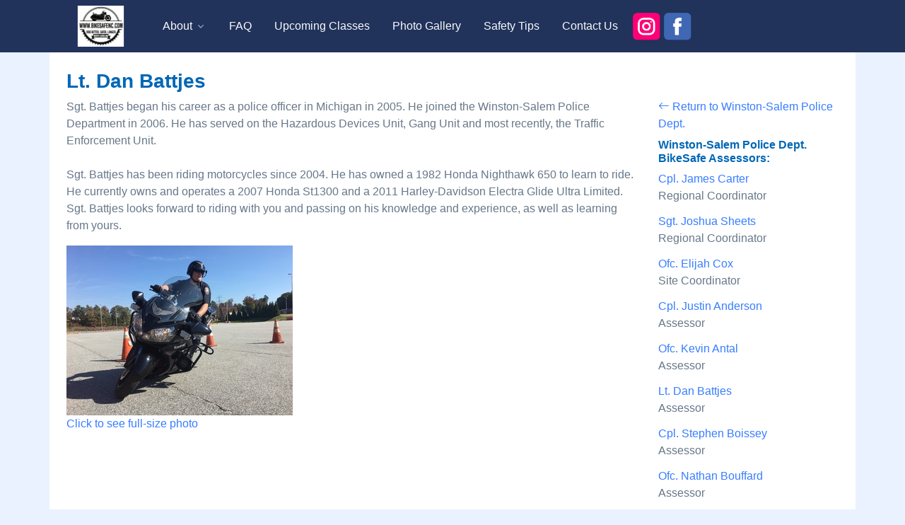

--- FILE ---
content_type: text/html; charset=UTF-8
request_url: https://bikesafenc.com/instructor_bio.lasso?ids=584349244F&-session=bikesafe:22EF9AFB0cd8f09F8Dsj6A5F2CBA
body_size: 12933
content:
<!DOCTYPE html>
<html lang="en">
  <head>
    <!-- Required Meta Tags Always Come First -->
    <meta charset="utf-8">
    <meta name="viewport" content="width=device-width, initial-scale=1, shrink-to-fit=no">

    <!-- Title -->
    <title>BikeSafe NC: Lt. Dan Battjes</title>

    <!-- Favicon -->
    <link rel="shortcut icon" href="shortcut.ico">

    <!-- Font -->
    <link href="https://fonts.googleapis.com/css2?family=Roboto:wght@400;500;700&display=swap" rel="stylesheet">

    <!-- CSS Front Template -->
    <link rel="stylesheet" href="/front/dist/assets/css/theme.min.css">

    <!-- CSS Custom Styles -->
    <link rel="stylesheet" href="/css/customFront.css">

		<!-- CSS Implementing Plugins -->
		<link rel="stylesheet" href="/front/dist/assets/vendor/bootstrap-icons/font/bootstrap-icons.css">
  </head>

  <body class="bg-soft-primary d-flex flex-column min-vh-100">
  
		<!-- Header -->
		<header class="navbar navbar-expand-lg navbar-dark bg-dark py-0">
			<div class="container py-2">
				<div class="navbar-nav-wrap">
					<div class="navbar-brand-wrapper">
						<!-- Logo -->
						<a class="navbar-brand" href="index.lasso?-session=bikesafe:22EF9AFB0cd8f09F8Dsj6A5F2CBA" aria-label="Front">
							<img class="navbar-brand-logo" src="/images/new/BikeSafeNC_Logo_Vector_s_v2.png" alt="Logo">
						</a>
						<!-- End Logo -->
					</div>

					<!-- Toggle -->
					<button type="button" class="navbar-toggler ms-auto" data-bs-toggle="collapse" data-bs-target="#navbarNavMenuLeftAligned" aria-label="Toggle navigation" aria-expanded="false" aria-controls="navbarNavMenuLeftAligned">
						<span class="navbar-toggler-default">
							<i class="bi-list text-light"></i>
						</span>
						<span class="navbar-toggler-toggled">
							<i class="bi-x text-light"></i>
						</span>
					</button>
					<!-- End Toggle -->

					<nav class="navbar-nav-wrap-col collapse navbar-collapse" id="navbarNavMenuLeftAligned">
						<!-- Navbar -->
						<ul class="navbar-nav">
							<!--
							<li class="nav-item">
								<a class="nav-link active" href="#">Active</a>
							</li>
							-->

							<!-- Dropdown -->
							<li class="nav-item dropdown">
								<a class="nav-link dropdown-toggle" href="#" id="navbarLeftAlignedDropdownSubMenu" role="button" data-bs-toggle="dropdown" aria-expanded="false">About</a>

								<div class="dropdown-menu" aria-labelledby="navbarLeftAlignedDropdownSubMenu" style="min-width: 230px;">
									<a class="dropdown-item" href="about_us.lasso?-session=bikesafe:22EF9AFB0cd8f09F8Dsj6A5F2CBA">About Us</a>
									<a class="dropdown-item" href="agency_list.lasso?-session=bikesafe:22EF9AFB0cd8f09F8Dsj6A5F2CBA">Host Agencies</a>
									<a class="dropdown-item" href="coordinators.lasso?-session=bikesafe:22EF9AFB0cd8f09F8Dsj6A5F2CBA">Coordinators</a>
									<a class="dropdown-item" href="history.lasso?-session=bikesafe:22EF9AFB0cd8f09F8Dsj6A5F2CBA">History</a>
									<a class="dropdown-item" href="agenda.lasso?-session=bikesafe:22EF9AFB0cd8f09F8Dsj6A5F2CBA">Class Agenda</a>
									<a class="dropdown-item" href="requirements.lasso?-session=bikesafe:22EF9AFB0cd8f09F8Dsj6A5F2CBA">Class Requirements</a>
								</div>
							</li>
							<!-- End Dropdown -->

							<li class="nav-item">
								<a class="nav-link" href="faq.lasso?-session=bikesafe:22EF9AFB0cd8f09F8Dsj6A5F2CBA">FAQ</a>
							</li>
							<li class="nav-item">
								<a class="nav-link" href="calendar.lasso?-session=bikesafe:22EF9AFB0cd8f09F8Dsj6A5F2CBA">Upcoming Classes</a>
							</li>
							<li class="nav-item">
								<a class="nav-link" href="album_list.lasso?-session=bikesafe:22EF9AFB0cd8f09F8Dsj6A5F2CBA">Photo Gallery</a>
							</li>
							<li class="nav-item">
								<a class="nav-link" href="safety.lasso?-session=bikesafe:22EF9AFB0cd8f09F8Dsj6A5F2CBA">Safety Tips</a>
							</li>
							<li class="nav-item">
								<a class="nav-link" href="contact_us.lasso?-session=bikesafe:22EF9AFB0cd8f09F8Dsj6A5F2CBA">Contact Us</a>
							</li>
							<li class="nav-item">
								<a href="https://www.instagram.com/bikesafenc/">
								<img src="/images/new/ig.png" width="40" height="40" alt="Instagram Logo">
								</a>
								<a href="https://www.facebook.com/bikesafenorthcarolina/">
								<img src="/images/new/fb.png" width="40" height="40" alt="Instagram Logo">
								</a>
							</li>
						</ul>
						<!-- End Navbar -->
					</nav>
				</div>
			</div>
		</header>
		<!-- End Header -->
		
<div class="container mb-0 py-4 bg-white">
	<div class="row">
		<div class="col px-md-4">


  <h2 class="text-start mb-2">Lt. Dan Battjes</h2>
<div class="row">
<div class="col-lg-9 col-md-8 mb-2 mb-md-1">
  
  
    <p>Sgt. Battjes began his career as a police officer in Michigan in 2005.  He joined the Winston-Salem Police Department in 2006.  He has served on the Hazardous Devices Unit, Gang Unit and most recently, the Traffic Enforcement Unit.<br /><br />Sgt. Battjes has been riding motorcycles since 2004.  He has owned a 1982 Honda Nighthawk 650 to learn to ride.  He currently owns and operates a 2007 Honda St1300 and a 2011 Harley-Davidson Electra Glide Ultra Limited.  Sgt. Battjes looks forward to riding with you and passing on his knowledge and experience, as well as learning from yours.</p>
  

  
  
    
    
    <!--[Output: (BSDisplay_BuildGallery: (Array: $fileObj), 'gallery1', -NoTitle), -EncodeNone]-->
    <a class="media-viewer" data-fslightbox="gallery1" href="/uploads/1/thumb_width_650_JPG-20190426171520777.JPG?-session=bikesafe:22EF9AFB0cd8f09F8Dsj6A5F2CBA">
      <img class="img-fluid" src="/uploads/1/thumb_width_320_JPG-20190426171530704.JPG" alt="Lt. Dan Battjes">
      <br>Click to see full-size photo
    </a>
  
  <div class="d-md-none">
  <hr>
  </div>
</div><!--/ end col -->

<div class="col-lg-3 col-md-4">
  
  
    
    <a href="agency_bio.lasso?ids=4E046194C&amp;-session=bikesafe:22EF9AFB0cd8f09F8Dsj6A5F2CBA" class="backlink"><i class="bi bi-arrow-left"></i> Return to Winston-Salem Police Dept.</a>
    <div class="instructors_list">
      <h5 class="mt-2">Winston-Salem Police Dept. BikeSafe Assessors:</h5>
      
      
        <dl>
          <dt class="fw-normal">
            <a href="instructor_bio.lasso?ids=115132126DF&amp;-session=bikesafe:22EF9AFB0cd8f09F8Dsj6A5F2CBA">Cpl. James Carter</a>
          </dt>
          <dd>Regional Coordinator</dd>
        </dl>
      
        <dl>
          <dt class="fw-normal">
            <a href="instructor_bio.lasso?ids=708288C37&amp;-session=bikesafe:22EF9AFB0cd8f09F8Dsj6A5F2CBA">Sgt. Joshua Sheets</a>
          </dt>
          <dd>Regional Coordinator</dd>
        </dl>
      
        <dl>
          <dt class="fw-normal">
            <a href="instructor_bio.lasso?ids=B423582105&amp;-session=bikesafe:22EF9AFB0cd8f09F8Dsj6A5F2CBA">Ofc. Elijah Cox</a>
          </dt>
          <dd>Site Coordinator</dd>
        </dl>
      
        <dl>
          <dt class="fw-normal">
            <a href="instructor_bio.lasso?ids=4D0379F22&amp;-session=bikesafe:22EF9AFB0cd8f09F8Dsj6A5F2CBA">Cpl. Justin Anderson</a>
          </dt>
          <dd>Assessor</dd>
        </dl>
      
        <dl>
          <dt class="fw-normal">
            <a href="instructor_bio.lasso?ids=1EE34594BC&amp;-session=bikesafe:22EF9AFB0cd8f09F8Dsj6A5F2CBA">Ofc. Kevin Antal</a>
          </dt>
          <dd>Assessor</dd>
        </dl>
      
        <dl>
          <dt class="fw-normal">
            <a href="instructor_bio.lasso?ids=584349244F&amp;-session=bikesafe:22EF9AFB0cd8f09F8Dsj6A5F2CBA">Lt. Dan Battjes</a>
          </dt>
          <dd>Assessor</dd>
        </dl>
      
        <dl>
          <dt class="fw-normal">
            <a href="instructor_bio.lasso?ids=2113271D5A&amp;-session=bikesafe:22EF9AFB0cd8f09F8Dsj6A5F2CBA">Cpl. Stephen Boissey</a>
          </dt>
          <dd>Assessor</dd>
        </dl>
      
        <dl>
          <dt class="fw-normal">
            <a href="instructor_bio.lasso?ids=95945889F&amp;-session=bikesafe:22EF9AFB0cd8f09F8Dsj6A5F2CBA">Ofc. Nathan Bouffard</a>
          </dt>
          <dd>Assessor</dd>
        </dl>
      
        <dl>
          <dt class="fw-normal">
            <a href="instructor_bio.lasso?ids=5B04451257&amp;-session=bikesafe:22EF9AFB0cd8f09F8Dsj6A5F2CBA">Ofc. John Brown</a>
          </dt>
          <dd>Assessor</dd>
        </dl>
      
        <dl>
          <dt class="fw-normal">
            <a href="instructor_bio.lasso?ids=1FF83781368&amp;-session=bikesafe:22EF9AFB0cd8f09F8Dsj6A5F2CBA">Cpl. Mouhamadou Dime</a>
          </dt>
          <dd>Assessor</dd>
        </dl>
      
        <dl>
          <dt class="fw-normal">
            <a href="instructor_bio.lasso?ids=223745723F4&amp;-session=bikesafe:22EF9AFB0cd8f09F8Dsj6A5F2CBA">Ofc. JZ Hall</a>
          </dt>
          <dd>Assessor</dd>
        </dl>
      
        <dl>
          <dt class="fw-normal">
            <a href="instructor_bio.lasso?ids=21F741390C&amp;-session=bikesafe:22EF9AFB0cd8f09F8Dsj6A5F2CBA">Ofc. Joo Hwang</a>
          </dt>
          <dd>Assessor</dd>
        </dl>
      
        <dl>
          <dt class="fw-normal">
            <a href="instructor_bio.lasso?ids=DE62941683&amp;-session=bikesafe:22EF9AFB0cd8f09F8Dsj6A5F2CBA">Ofc. Paul Spicer</a>
          </dt>
          <dd>Assessor</dd>
        </dl>
      
    </div><!--/ end instructors_list -->
  
</div><!--/ end col -->
</div><!--/ end row -->

</div>
</div>
</div>

		<!-- ========== FOOTER ========== -->
		<footer class="pt-0 bg-dark flex-grow-1">
			<div class="container content-space-t-1 content-space-b-1">
				<div class="row align-items-md-center text-center text-sm-start mb-5">
					<div class="col-lg-auto mb-5 mb-lg-0">
						<h5 class="text-white">Sponsored by:</h5>
						<!-- Logo -->
						<a href="https://www.ncdot.gov/initiatives-policies/safety/ghsp/Pages/default.aspx" aria-label="Front">
							<img src="/images/new/sponsored_governor.jpg" alt="Logo">
						</a>
						<!-- End Logo -->
					</div>
					<!-- End Col -->

					<div class="col-sm mb-3 mb-sm-0 mt-lg-4">
						<!-- List -->
						<ul class="list-inline list-separator text-white mb-0">
							<li class="list-inline-item"><a class="link-sm link-light" href="about_us.lasso?-session=bikesafe:22EF9AFB0cd8f09F8Dsj6A5F2CBA">About Us</a></li>
							<li class="list-inline-item"><a class="link-sm link-light" href="faq.lasso?-session=bikesafe:22EF9AFB0cd8f09F8Dsj6A5F2CBA">FAQ</a></li>
							<li class="list-inline-item"><a class="link-sm link-light" href="agency_list.lasso?-session=bikesafe:22EF9AFB0cd8f09F8Dsj6A5F2CBA">Host Agencies</a></li>
							<li class="list-inline-item"><a class="link-sm link-light" href="coordinators.lasso?-session=bikesafe:22EF9AFB0cd8f09F8Dsj6A5F2CBA">Coordinators</a></li>
							<li class="list-inline-item"><a class="link-sm link-light" href="history.lasso?-session=bikesafe:22EF9AFB0cd8f09F8Dsj6A5F2CBA">History</a></li>
							<li class="list-inline-item"><a class="link-sm link-light" href="agenda.lasso?-session=bikesafe:22EF9AFB0cd8f09F8Dsj6A5F2CBA">Class Requirements</a></li>
							<li class="list-inline-item"><a class="link-sm link-light" href="calendar.lasso?-session=bikesafe:22EF9AFB0cd8f09F8Dsj6A5F2CBA">Upcoming Classes</a></li>
							<li class="list-inline-item"><a class="link-sm link-light" href="album_list.lasso?-session=bikesafe:22EF9AFB0cd8f09F8Dsj6A5F2CBA">Photo Gallery</a></li>
							<li class="list-inline-item"><a class="link-sm link-light" href="safety.lasso?-session=bikesafe:22EF9AFB0cd8f09F8Dsj6A5F2CBA">Safety Tips</a></li>
							<li class="list-inline-item"><a class="link-sm link-light" href="contact_us.lasso?-session=bikesafe:22EF9AFB0cd8f09F8Dsj6A5F2CBA">Contact Us</a></li>
						</ul>
						<!-- End List -->
						<a href="https://www.instagram.com/bikesafenc/">
						<img src="/images/new/ig.png" class="mt-2" width="40" height="40" alt="Instagram Logo">
						</a>
						<a href="https://www.facebook.com/bikesafenorthcarolina/">
						<img src="/images/new/fb.png" class="mt-2" width="40" height="40" alt="Facebook Logo">
						</a>
					</div>

				</div>
				<!-- End Row -->

				<div class="row align-items-md-center text-center text-sm-start">
					<div class="col">
						<p class="text-white-70 small mb-0">&copy; 2026 Cicada Consulting Group, Inc.  All rights reserved.</p>
					</div>
					<!-- End Col -->

					<div class="col-auto">
						<!-- Socials -->
						<ul class="list-inline mb-0">

						</ul>
						<!-- End Socials -->
					</div>
					<!-- End Col -->
				</div>
				<!-- End Row -->
			</div>
		</footer>
		<!-- ========== END FOOTER ========== -->

    <!-- JS Global Compulsory -->
    <script src="/front/dist/assets/vendor/bootstrap/dist/js/bootstrap.bundle.min.js"></script>

    <!-- JS Front -->
    <script src="/front/dist/assets/js/theme.min.js"></script>
    
    <script src="/front/dist/assets/vendor/fslightbox/index.js"></script>

  </body>
</html>
